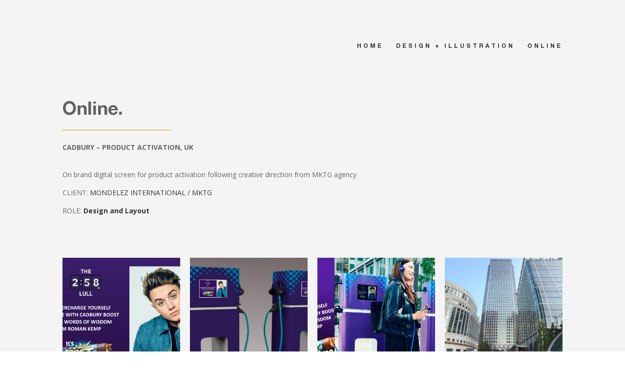

--- FILE ---
content_type: text/css
request_url: https://studiomogul.com/wp-content/plugins/divi-den-on-demand/css/ddd-admin.css?ver=1.4.0
body_size: 3952
content:
/* report table css */

table.ddd-report-table {
    width: auto;
    border-collapse: collapse;
    margin-top: 20px;
}

table.ddd-report-table * {
    text-align: left;
    font-size: 15px;
}

table.ddd-report-table td,
table.ddd-report-table th {
    border: 1px solid;
    padding: 7px 5px;
}

table.ddd-report-table td a,
table.ddd-report-table th a,
table.ddd-report-table td a:hover,
table.ddd-report-table td a:focus {
    cursor: default !important;
    color: inherit !important;
    text-decoration: none !important;
    border-bottom: 1px dotted !important;
    box-shadow: none !important;
}

table.ddd-report-table tr.ddd-header-row td {
    font-weight: 700;
}

.ddd_warning span {
    color: #fff !important;
    background-color: #ff5a08 !important;
    padding: 5px 10px;
}

.ddd_ok span {
    color: #fff !important;
    background-color: green !important;
    padding: 5px 10px;
}


/* Tabs */

.ddd-assistant a.nav-tab.disabled {
    pointer-events: none !important;
    opacity: 0.3;
}


/* Secure input key and email */

input[name='ddd_assistant_data[api_key]'],
input[name='ddd_assistant_data[activation_email]'] {
    text-security: disc;
    -webkit-text-security: disc;
    -moz-text-security: disc;
}


/* License message */

span#ddd-active,
span#ddd-not-active {
    width: 221px !important;
    text-align: center;
    display: inline-block;
    padding: 4px 0 4px 5px;
    border: 2px solid;
}

span#ddd-active {
    border-color: #66ab03;
}

span#ddd-not-active {
    border-color: #ca336c;
}

.ddd-assistant form {
    padding: 20px 37px;
    background: #fff;
}

.ddd-assistant .main {
    position: relative;
    clear: both;
    display: inline-block;
    width: 100%;
}

.ddd-assistant>h1 {
    background: #525975;
    padding: 25px 65px;
    line-height: .8;
    position: relative;
    border-radius: 4px 4px 0 0;
    color: #fff;
}

.ddd-assistant>h1:before {
    content: url('../include/ddd-icon.png');
    position: absolute;
    left: 19px;
    top: 19px;
}


.ddd-assistant .nav-tab-wrapper {
    background-color: #757a90;
    padding-top: 0 !important;
}

.ddd-assistant .nav-tab-wrapper a {
    box-sizing: border-box;
    color: white;
    padding: 20px;
    display: inline-block;
    transition: all 0.3s;
    outline: 0;
    font-family: 'Open Sans', sans-serif;
    font-size: 18px;
    font-weight: 400;
    border: none;
}

.ddd-assistant .nav-tab {
    line-height: inherit;
    background: inherit;
    margin-left: 0 !important;
}

.ddd-assistant .nav-tab-wrapper a.nav-tab-active,
.ddd-assistant .nav-tab-wrapper a:hover {
    background-color: #B6BAC6;
}

/**
 * Inputs
 */

#epanel .ddd-assistant .divi-button .et-box-title {
    padding: 10px 0px 10px 0;
    position: relative;
}

#epanel .ddd-assistant .divi-button .et-box-description {
    position: absolute;
    top: 11px;
    right: 0;
    opacity: 0;
    width: 18px;
    height: 18px;
    color: #32373C;
    content: '';
    text-align: center;
    -webkit-transition: opacity .5s;
    -moz-transition: opacity .5s;
    transition: opacity .5s;
    -webkit-transition-timing-function: ease;
    -moz-transition-timing-function: ease;
    transition-timing-function: ease;
}

.rtl #epanel .ddd-assistant .divi-button .et-box-description {
    right: auto;
    left: 0;
}

#epanel .ddd-assistant .divi-button .et-box-description:before {
    content: 't';
    font-family: 'ETmodules';
    font-size: 16px;
}

#epanel .ddd-assistant .divi-button:hover .et-box-description {
    opacity: 1;
}

#epanel .ddd-assistant .divi-button div.et-box-title h3 {
    word-wrap: break-word;
    display: block;
    font-weight: 600;
    font-size: 16px;
}

.ddd-assistant .divi-button .et-box-title {
    width: 48%;
    display: inline-block;
    vertical-align: top;
    box-sizing: border-box;
    float: left;
}

.ddd-assistant .divi-button .et-box-content {
    display: inline-block;
    width: 65%;
    vertical-align: top;
    padding: 0;
    box-sizing: border-box;
}

.ddd-assistant .divi-button-small-1:not(.et-hidden-option) .et-box-content,
.ddd-assistant .divi-button-small-2:not(.et-hidden-option) .et-box-content {
    width: 225px;
}

.ddd-assistant .divi-button .et-box-content input,
.ddd-assistant .divi-button .et-box-content .et-upload-buttons {
    vertical-align: top;
    float: left;
}

.rtl .ddd-assistant .divi-button .et-box-content input,
.rtl .ddd-assistant .divi-button .et-box-content .et-upload-buttons {
    float: right;
}

.ddd-assistant .divi-button .et-box-content input[type="number"] {
    border-radius: 4px;
    border: none;
    box-shadow: none;
    background: #F1F5F9;
    font-size: 14px;
    color: #32373C;
    font-family: 'Open Sans', sans-serif;
    font-size: 14px;
    width: 100%;
    margin-bottom: 0;
    min-height: 39px;
}

.ddd-assistant .divi-button select,
.ddd-assistant .divi-button input[type="text"],
.ddd-assistant .divi-button input[type="password"],
.ddd-assistant .divi-button textarea {
    margin-left: 0;
    border-radius: 4px;
    border: none;
    box-shadow: none;
    background: #F1F5F9;
    padding: 13px;
    font-size: 14px;
    color: #32373C;
    height: auto;
    width: auto;
    font-family: 'Open Sans', sans-serif;
    font-size: 14px;
    width: 100%;
    margin-bottom: 0;
    -webkit-transition: background .5s;
    -moz-transition: background .5s;
    transition: background .5s;
}


/* Firefox fix */

.ddd-assistant .divi-button select {
    padding: 10px 13px;
}

.ddd-assistant .divi-button input[type="text"]:focus,
.ddd-assistant .divi-button input[type="password"]:focus,
.ddd-assistant .divi-button textarea:focus {
    background: #E0E5EA;
}

.ddd-assistant .divi-button select,
.ddd-assistant .divi-button input[type="text"],
.ddd-assistant .divi-button input[type="password"] {
    height: 39px;
}

.ddd-assistant .divi-button select {}

/**
 * Yes / No toggle styling
 */

input.et-checkbox.yes_no_button {
    display: none;
}

.ddd-assistant .et_pb_yes_no_button {
    width: 100%;
    display: inline-block;
    position: relative;
    cursor: pointer;
    -moz-transition: all 0.3s;
    -webkit-transition: all 0.3s;
    transition: all 0.3s;
    -webkit-border-radius: 4px;
    -moz-border-radius: 4px;
    border-radius: 4px;
}

.ddd-assistant .et_pb_yes_no_button.et_pb_off_state {
    background-color: #F1F5F9;
}

.ddd-assistant .et_pb_yes_no_button.et_pb_on_state {
    background-color: #008BDB;
}

.ddd-assistant .et_pb_yes_no_button span.et_pb_button_slider {
    position: absolute;
    background: #FFF;
    width: 50%;
    height: 30px;
    margin: 5px 0;
    background: #FFF;
    -webkit-box-shadow: 0px 2px 5px 0px rgba(0, 0, 0, 0.25);
    -webkit-border-radius: 3px;
    -moz-border-radius: 3px;
    border-radius: 3px;
    -webkit-box-shadow: 0px 1px 3px 0px rgba(0, 0, 0, 0.1);
    -moz-box-shadow: 0px 1px 3px 0px rgba(0, 0, 0, 0.1);
    box-shadow: 0px 1px 3px 0px rgba(0, 0, 0, 0.1);
    -moz-transition: all 0.3s;
    -webkit-transition: all 0.3s;
    transition: all 0.3s;
}

.ddd-assistant .et_pb_yes_no_button.et_pb_off_state span.et_pb_button_slider {
    left: 5px;
}

.rtl .ddd-assistant .et_pb_yes_no_button.et_pb_off_state span.et_pb_button_slider {
    left: 50%;
    margin-left: -5px;
}

.ddd-assistant .et_pb_yes_no_button.et_pb_on_state span.et_pb_button_slider {
    left: 50%;
    margin-left: -5px;
}

.rtl .ddd-assistant .et_pb_yes_no_button.et_pb_on_state span.et_pb_button_slider {
    left: 5px;
    margin-left: 0;
}

.ddd-assistant .et_pb_yes_no_button.et_pb_on_state span.et_pb_value_text.et_pb_on_value {
    margin-left: 0;
    margin-right: 0;
}

.ddd-assistant .et_pb_yes_no_button.et_pb_off_state span.et_pb_value_text.et_pb_off_value {
    margin-right: 0;
    margin-left: 0;
}

.ddd-assistant .et_pb_yes_no_button span.et_pb_value_text {
    padding: 11px;
    float: left;
    width: 50%;
    text-align: center;
    font-weight: 600;
    text-transform: uppercase;
    -moz-transition: all 0.3s;
    -webkit-transition: all 0.3s;
    transition: all 0.3s;
    -moz-box-sizing: border-box;
    -webkit-box-sizing: border-box;
    box-sizing: border-box;
    -webkit-user-select: none;
    -moz-user-select: none;
    -ms-user-select: none;
    user-select: none;
}

.rtl .ddd-assistant .et_pb_yes_no_button span.et_pb_value_text {
    float: right;
}

.ddd-assistant span.et_pb_value_text.et_pb_off_value {
    color: #8E969E;
}

.ddd-assistant span.et_pb_value_text.et_pb_on_value {
    color: #FFF;
}

.ddd-assistant .et_pb_yes_no_button_wrapper select {
    opacity: 0;
    position: absolute;
    z-index: -1;
    width: 0px !important;
    height: 0px !important;
}

.ddd-assistant .et_pb_yes_no_button_wrapper {
    width: 200px;
    position: relative;
}

.ddd-assistant .et_pb_yes_no_button {
    float: left;
}

.ddd-assistant .et-hidden-option .et_pb_yes_no_button {
    display: none;
}

.ddd-assistant .divi-button .et-box-content {
    width: 225px;
    margin-top: 6px;
    float: right;
}

.ddd-assistant .et-epanel-box {
    background: #fff;
    padding: 0 11px 15px 0;
    display: block;
}

.ddd-assistant .et-core-modal-action {
    display: block;
    color: white;
    font-size: 16px;
    line-height: 115%;
    width: fit-content;
    max-width: 600px;
    border: none;
    font-family: 'Open Sans', sans-serif;
    font-weight: 600;
    box-sizing: border-box;
    text-align: center;
    margin: 0;
    padding: 15px 20px;
    cursor: pointer;
    transition: background .5s;
    background: #00BBA3;
    text-decoration: none;
    color: #fff !important;
    border-radius: 4px;
	position: relative !important;
}

.ddd-assistant .et-core-modal-action:hover,
.ddd-assistant .et-core-modal-action:focus,
.ddd-assistant .et-core-modal-action:active {
    background: #007cc3;
    box-shadow: none;
}

.ddd-assistant .button.button-primary {
    -webkit-transition: background .5s;
    -moz-transition: background .5s;
    transition: background .5s;
    color: #FFF;
    cursor: pointer;
    background-color: #00C3AA;
    -webkit-box-shadow: none;
    -moz-box-shadow: none;
    box-shadow: none;
    border: none;
    padding: 0 20px;
    font-size: 18px;
    font-weight: 300;
    height: 53px;
    line-height: 53px;
    display: inline-block;
    text-decoration: none;
    -moz-border-radius: 3px;
    -webkit-border-radius: 3px;
    border-radius: 3px;
    position: relative;
}

.ddd-assistant .button.button-primary:hover {
    background-color: #007cc3;
}

.ddd-assistant .et-box-subtitle {
    margin-top: -12px !important;
    font-size: 13px;
}

body .ddd-tab-section h3.sectionSaved {
    display: block !important;
    text-align: center;
    max-width: 450px;
    margin: 40px auto;
    line-height: 155%;
}



/* Iframe */

body .ddd-assistant .loaded_message,
body .ddd-assistant .saving_message {
    display: none;
    position: absolute;
    top: 53px;
    text-align: center;
    width: 100%;
    height: 100%;
    bottom: 0;
    background: rgba(0, 0, 0, 0.9);
    z-index: 100000;
}

body .ddd-assistant .loaded_message h3.sectionSaved,
body .ddd-assistant .saving_message h3.sectionSaved {
    top: 0;
    height: 100%;
    color: #fff;
    font-size: 2em;
    line-height: 125%;
    position: absolute;
    top: 50%;
    left: 50%;
    width: 50%;
    margin: -5% 0 0 -25%;
}

body .ddd-assistant .loaded_message span.close,
body .ddd-assistant .saving_message span.close {
    color: rgba(255, 255, 255, 0.7);
    font-size: 36px;
    line-height: 100%;
    position: absolute;
    right: 10px;
    top: 10px;
}

body .ddd-assistant .loaded_message span.close:hover,
body .ddd-assistant .saving_message span.close:hover {
    cursor: pointer;
    color: rgba(255, 255, 255, 1)
}

@media only screen and (max-width: 1280px) {
    .ddd-assistant .et-epanel-box {
        max-width: 100%;
    }

    .ddd-assistant select#ddd_page_transitions {
        height: 44px;
    }
}


@media only screen and (max-width: 768px) {
    .ddd-assistant .left,
    .ddd-assistant .right {
        float: none;
        width: 100%;
    }
    .ddd-assistant .nav-tab-wrapper a {
        font-size: 16px;
        padding: 15px;
    }
    .ddd-assistant .nav-tab {
        margin: 0 !important;
    }
    .ddd-assistant>h1 {
        font-size: 20px;
    }
}

@media only screen and (max-width: 580px) {
    .ddd-assistant .divi-button .et-box-content {
    display: block; float: none;}
    .ddd-assistant .divi-button .et-box-title {
        width: 100%;
    display: block;
    vertical-align: top;
    box-sizing: border-box;
    float: none;
    }
    .ddd-assistant .et_pb_yes_no_button.et_pb_on_state {margin-bottom: 10px;}
    body .ddd-assistant iframe {    margin-top: -30px;}
}

@media only screen and (max-width: 481px) {
    .ddd-assistant .nav-tab-wrapper a {
        font-size: 14px;
        padding: 10px;
    }
    .ddd-assistant .nav-tab {
        margin: 0 !important;
    }
    .ddd-assistant>h1 {
        font-size: 17px;
        padding: 25px 0 25px 50px;
    }
}


@media (min-height: 1000px){
     body .ddd-assistant iframe { min-height: 750px!important; }
}

@media (min-height: 1100px){
     body .ddd-assistant iframe { min-height: 850px !important; }
}

@media (min-height: 1200px){
    body .ddd-assistant iframe{  min-height: 950px !important; }
}



/* menu icon */

.toplevel_page_divi_den_on_demand_dashboard .wp-menu-image img {
    max-width: 21px;
    margin-top: 6px;
}

li.ddd>a>span {
    display: block;
    float: right;
    margin-top: 0px;
    margin-left: 8px;
}

li.ddd>a>img {
    margin-top: -2px;
    margin-bottom: -4px;
}




/* iframe */

.et-pb-main-settings-full.ddd-tab {
    top: 0;
}


body .ddd-tab-section :not(iframe) {
    display: none !important;
}

body .ddd-tab {
    opacity: 0;
}

body .ddd-tab iframe {
    width: 100% !important;
    min-height: 100%;
}

body .ddd-tab #et_pb_select_category {
    display: none !important;
}

body .ddd-assistant iframe {
    width: 100%;
    min-height: 700px;
}

 body .ddd-assistant iframe#supportIframe {
    min-height: 800px;
}

.ddd-replace-content {
    padding: 0 2%;
}

.ddd-replace-content label {
    font-size: 16px;
}

.ddd-replace-content label input {
    width: 20px !important;
    height: 20px !important;
    margin: 0 !important;
    margin-right: 6px !important;
    margin-top: -3px !important;
}

.ddd-replace-content label input:before {
    margin-top: 0px !important;
    margin-left: -5px !important;
}


/*  Sections */

body .ddd-tab-section iframe {
    min-height: 100%;
}

.ddd-tab-section {
    display: none;
}

.lds-roller {
  display: inline-block;
  position: relative;
  width: 64px;
  height: 64px;
}
.lds-roller div {
  animation: lds-roller 1.2s cubic-bezier(0.5, 0, 0.5, 1) infinite;
  transform-origin: 32px 32px;
}
.lds-roller div:after {
  content: " ";
  display: block;
  position: absolute;
  width: 6px;
  height: 6px;
  border-radius: 50%;
  background: #fff;
  margin: -3px 0 0 -3px;
}
.lds-roller div:nth-child(1) {
  animation-delay: -0.036s;
}
.lds-roller div:nth-child(1):after {
  top: 50px;
  left: 50px;
}
.lds-roller div:nth-child(2) {
  animation-delay: -0.072s;
}
.lds-roller div:nth-child(2):after {
  top: 54px;
  left: 45px;
}
.lds-roller div:nth-child(3) {
  animation-delay: -0.108s;
}
.lds-roller div:nth-child(3):after {
  top: 57px;
  left: 39px;
}
.lds-roller div:nth-child(4) {
  animation-delay: -0.144s;
}
.lds-roller div:nth-child(4):after {
  top: 58px;
  left: 32px;
}
.lds-roller div:nth-child(5) {
  animation-delay: -0.18s;
}
.lds-roller div:nth-child(5):after {
  top: 57px;
  left: 25px;
}
.lds-roller div:nth-child(6) {
  animation-delay: -0.216s;
}
.lds-roller div:nth-child(6):after {
  top: 54px;
  left: 19px;
}
.lds-roller div:nth-child(7) {
  animation-delay: -0.252s;
}
.lds-roller div:nth-child(7):after {
  top: 50px;
  left: 14px;
}
.lds-roller div:nth-child(8) {
  animation-delay: -0.288s;
}
.lds-roller div:nth-child(8):after {
  top: 45px;
  left: 10px;
}
@keyframes lds-roller {
  0% {
    transform: rotate(0deg);
  }
  100% {
    transform: rotate(360deg);
  }
}


body #et-boc .et-l .et-fb-modules-list li .et_module_title {
    white-space: initial !important;
}

@media (max-height: 1000px){
body .ddd-tab-section iframe, body .et_pb_library_modal iframe  {height: auto !important; min-height: 100% !important;}
}

--- FILE ---
content_type: text/css
request_url: https://studiomogul.com/wp-content/et-cache/240420/et-divi-dynamic-tb-242285-240420-late.css?ver=1764971778
body_size: 82
content:
@font-face{font-family:ETmodules;font-display:block;src:url(//studiomogul.com/wp-content/themes/Divi/core/admin/fonts/modules/social/modules.eot);src:url(//studiomogul.com/wp-content/themes/Divi/core/admin/fonts/modules/social/modules.eot?#iefix) format("embedded-opentype"),url(//studiomogul.com/wp-content/themes/Divi/core/admin/fonts/modules/social/modules.woff) format("woff"),url(//studiomogul.com/wp-content/themes/Divi/core/admin/fonts/modules/social/modules.ttf) format("truetype"),url(//studiomogul.com/wp-content/themes/Divi/core/admin/fonts/modules/social/modules.svg#ETmodules) format("svg");font-weight:400;font-style:normal}

--- FILE ---
content_type: text/css
request_url: https://studiomogul.com/wp-content/et-cache/240420/et-divi-dynamic-tb-242285-240420-late.css
body_size: 82
content:
@font-face{font-family:ETmodules;font-display:block;src:url(//studiomogul.com/wp-content/themes/Divi/core/admin/fonts/modules/social/modules.eot);src:url(//studiomogul.com/wp-content/themes/Divi/core/admin/fonts/modules/social/modules.eot?#iefix) format("embedded-opentype"),url(//studiomogul.com/wp-content/themes/Divi/core/admin/fonts/modules/social/modules.woff) format("woff"),url(//studiomogul.com/wp-content/themes/Divi/core/admin/fonts/modules/social/modules.ttf) format("truetype"),url(//studiomogul.com/wp-content/themes/Divi/core/admin/fonts/modules/social/modules.svg#ETmodules) format("svg");font-weight:400;font-style:normal}